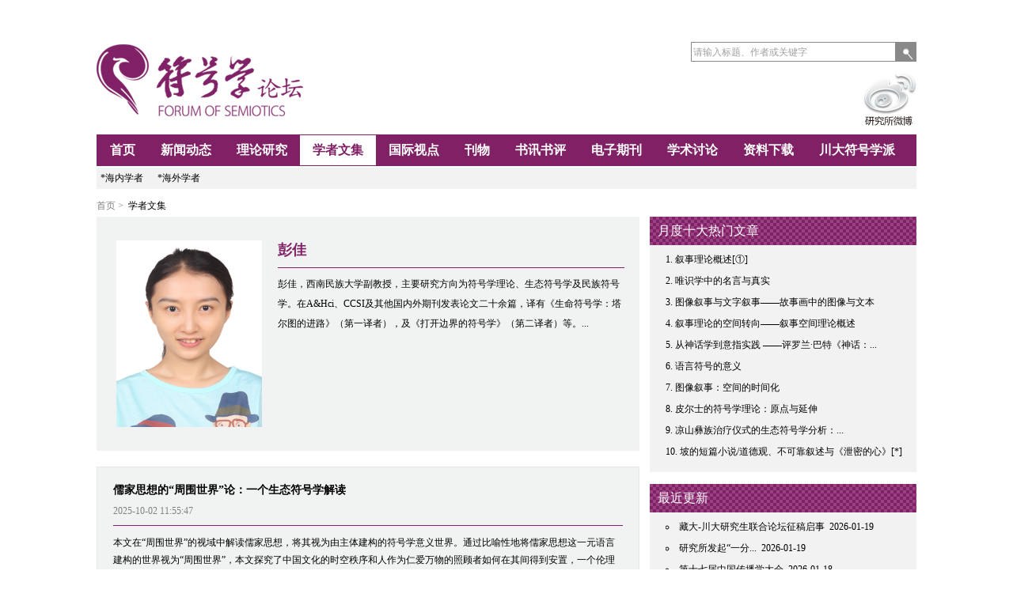

--- FILE ---
content_type: text/html
request_url: http://www.semiotics.net.cn/index.php?c=scholars_articles&m=index&scholars_id=154
body_size: 7456
content:
<!DOCTYPE html PUBLIC "-//W3C//DTD XHTML 1.0 Transitional//EN" "http://www.w3.org/TR/xhtml1/DTD/xhtml1-transitional.dtd">
<html xmlns="http://www.w3.org/1999/xhtml"><head>
<meta http-equiv="Content-Type" content="text/html; charset=utf-8" />
<link rel="stylesheet" type="text/css" href="http://www.semiotics.net.cn/resource/css/base.css" media="screen" />
<link rel="stylesheet" type="text/css" href="http://www.semiotics.net.cn/resource/css/main.css" media="screen" />
<script src="http://www.semiotics.net.cn/resource/js/jquery-1.10.2.min.js" type="text/javascript"></script>
<title>彭佳-学者文集-符号学论坛</title>
<meta name="keywords" content="彭佳,符号学,符号学研究,叙述学研究,传播符号学研究,形式论,符号学学者,符号学译文,赵毅衡,蒋荣昌,首页,符号学论坛" />
<meta name="description" content="彭佳，西南民族大学副教授，主要研究方向为符号学理论、生态符号学及民族符号学。在A&Hci、CCSI及其他国内外期刊发表论文二十余篇，译有《生命符号学：塔尔图的进路》（第一译者），及《打开边界的符号学》（第二译者）等。" />
</head>
<script type="text/javascript">
$(function(){
	$('.menu_main span').mouseover(function(){
		$(this).addClass('menu_selected_span');
	});
	$('.menu_main span').mouseout(function(){
		if($(this).attr("id") != "current"){
			$(this).removeClass('menu_selected_span');
			$(this).addClass('menu_unselect_span');
		}
	});
});
</script>
<body>
<div class="head">
	<div class="search_form">
		<form action="http://www.semiotics.net.cn/index.php/search" method="post" style="float:right;" >
			<input name="keywords" type="text" id="searchValue" value="请输入标题、作者或关键字"/>
			<input name="btn" type="submit" id="searchBtn" />
		</form>
	</div>
	<div class="weibo"><a href="http://weibo.com/semioticsscu" target="_blank"><img src="http://www.semiotics.net.cn/resource/images/weibo.jpg" width="68" height="72" /></a></div>
</div><div class="menu">
	<div class="menu_main">
		<span class="menu_unselect_span"><a href="http://www.semiotics.net.cn/index.php/welcome">首页</a></span>
		<span class="menu_unselect_span"><a href="http://www.semiotics.net.cn/index.php/news">新闻动态</a></span>
		<span class="menu_unselect_span"><a href="http://www.semiotics.net.cn/index.php/theory">理论研究</a></span>
		<span class="menu_selected_span" id="current"><a href="http://www.semiotics.net.cn/index.php/scholars">学者文集</a></span>
		<span class="menu_unselect_span"><a href="http://www.semiotics.net.cn/index.php/international">国际视点</a></span>
		<span class="menu_unselect_span"><a href="http://www.semiotics.net.cn/index.php/isms" >刊物</a></span>
		<span class="menu_unselect_span"><a href="http://www.semiotics.net.cn/index.php/publications" >书讯书评</a></span>
		<span class="menu_unselect_span"><a href="http://www.semiotics.net.cn/index.php/e_zine" >电子期刊</a></span>
		<span class="menu_unselect_span"><a href="http://www.semiotics.net.cn/bbs/index.asp?boardid=16" target="_blank" >学术讨论</a></span>
		<span class="menu_unselect_span"><a href="http://www.semiotics.net.cn/index.php/download" >资料下载</a></span>
		<span class="menu_unselect_span"><a href="http://www.semiotics.net.cn/index.php/group" >川大符号学派</a></span>
	</div>
	<div class="menu_sub">
					<a href="http://www.semiotics.net.cn/index.php?c=scholars&m=index&language=cn">*海内学者</a>
						<a href="http://www.semiotics.net.cn/index.php?c=scholars&m=index&language=en">*海外学者</a>
				</div>
</div>
<div class="dh_main">首页&nbsp;>&nbsp;
<a href="#">学者文集</a>
</div>
<div class="center">	<div class="left">
		<div class="ad">
			<div class="theory_scholars_img">
				<img src="http://www.semiotics.net.cn/userfiles/images/51c356919c2e1f99a17a0c6ff94c59d9.png" width="184" height="236" />
			</div>
			<div class="theory_scholars_txt">
				<h1 style="margin-bottom:0px;"><a href="http://www.semiotics.net.cn/index.php?c=scholars_view&m=index&scholars_id=154">彭佳</a></h1>
				<div style="line-height:normal; padding-bottom:10px;"></div>
				<p><a href="http://www.semiotics.net.cn/index.php?c=scholars_view&m=index&scholars_id=154">彭佳，西南民族大学副教授，主要研究方向为符号学理论、生态符号学及民族符号学。在A&Hci、CCSI及其他国内外期刊发表论文二十余篇，译有《生命符号学：塔尔图的进路》（第一译者），及《打开边界的符号学》（第二译者）等。...</a></p>
			</div>
		</div>
				<div class="news_main">
			<h1><a href="http://www.semiotics.net.cn/userfiles/images/265d803b37359807dfe2ae542ebf7b23.pdf"  >儒家思想的“周围世界”论：一个生态符号学解读</a></h1>
			<div>2025-10-02 11:55:47</div>
			<p><a href="http://www.semiotics.net.cn/userfiles/images/265d803b37359807dfe2ae542ebf7b23.pdf" >本文在“周围世界”的视域中解读儒家思想，将其视为由主体建构的符号学意义世界。通过比喻性地将儒家思想这一元语言建构的世界视为“周围世界”，本文探究了中国文化的时空秩序和人作为仁爱万物的照顾者如何在其间得到安置，一个伦理性的、符合生态符号学要义的世界如何由此形成。本文还指出，如方东美所形容的，中国文化的“生生”性意味着它是...</a></p>
		</div>
				<div class="news_main">
			<h1><a href="http://www.semiotics.net.cn/userfiles/images/e709d6663e9645886431941e6233847d.pdf"  >共感美学的建构：以媒介为向度</a></h1>
			<div>2024-05-14 11:12:37</div>
			<p><a href="http://www.semiotics.net.cn/userfiles/images/e709d6663e9645886431941e6233847d.pdf" >“美感”的出现源于心物共感，而共感产生的基础是作为广义媒介的身体。媒介是勾连、整合、中介和形构世界的存在，其具身性在很大程度上影响着美感的发生方式。在共感美学的整体框架中，按照身媒、身媒与语言媒介的转译、身媒和其他媒介的融合三个向度，共感可以分为心物共感、物类同感和联觉通感，其主要的发生机制为心物遇合、物类聚义和跨渠道...</a></p>
		</div>
				<div class="news_main">
			<h1><a href="http://www.semiotics.net.cn/index.php/view/index/scholars_articles/9055"  >中华文明的符号学研究</a></h1>
			<div>2023-03-13 10:16:53</div>
			<p><a href="http://www.semiotics.net.cn/index.php/view/index/scholars_articles/9055" >&nbsp;中华文明的符号学研究
主持人&nbsp;彭佳
&nbsp;
&ldquo;中华文明源远流长、博大精深，是中华民族独特的精神标识，是当代中国文化的根基，是维系全世界华人的精神纽带，也是中国文化创新的宝藏。&rdquo;历经数千年洗礼，中华文明在漫长的历史沉积中获得历史连续性，它与中华民族相互依存，中华文...</a></p>
		</div>
				<div class="news_main">
			<h1><a href="http://www.semiotics.net.cn/userfiles/images/51a326aaf8611aef2e86c158afe83c0f.pdf"  >论民族志影像的展演性与标出性——以台湾兰屿系列影像为例</a></h1>
			<div>2023-03-13 09:55:05</div>
			<p><a href="http://www.semiotics.net.cn/userfiles/images/51a326aaf8611aef2e86c158afe83c0f.pdf" >...</a></p>
		</div>
				<div class="news_main">
			<h1><a href="http://www.semiotics.net.cn/userfiles/images/d34c4ee3db2c882116190ae5538a81a1.pdf"  >论台湾原住民的书写策略:从文化符号学的角度观察</a></h1>
			<div>2023-03-13 09:54:06</div>
			<p><a href="http://www.semiotics.net.cn/userfiles/images/d34c4ee3db2c882116190ae5538a81a1.pdf" >...</a></p>
		</div>
				<div class="digg"><span class="current">1</span>&nbsp;<a href="http://www.semiotics.net.cn/index.php?c=scholars_articles&m=index&scholars_id=154&amp;per_page=5">2</a>&nbsp;<a href="http://www.semiotics.net.cn/index.php?c=scholars_articles&m=index&scholars_id=154&amp;per_page=10">3</a>&nbsp;<a href="http://www.semiotics.net.cn/index.php?c=scholars_articles&m=index&scholars_id=154&amp;per_page=15">4</a>&nbsp;<a href="http://www.semiotics.net.cn/index.php?c=scholars_articles&m=index&scholars_id=154&amp;per_page=20">5</a>&nbsp;<a href="http://www.semiotics.net.cn/index.php?c=scholars_articles&m=index&scholars_id=154&amp;per_page=25">6</a>&nbsp;<a href="http://www.semiotics.net.cn/index.php?c=scholars_articles&m=index&scholars_id=154&amp;per_page=5">下一页</a>&nbsp;&nbsp;<a href="http://www.semiotics.net.cn/index.php?c=scholars_articles&m=index&scholars_id=154&amp;per_page=40">最后一页</a></div>
	</div>	<div class="right">
		<div class="right_title">
			<span class="title_cn"><a href="#">月度十大热门文章</a></span>
		</div>
		<div class="top10_main">
			<ul class="top10">
								<li><a href="http://www.semiotics.net.cn/index.php/view/index/news/3139"  title="叙事理论概述[①]">叙事理论概述[①]</a></li>
								<li><a href="http://www.semiotics.net.cn/index.php/view/index/news/3065"  title="唯识学中的名言与真实">唯识学中的名言与真实</a></li>
								<li><a href="http://www.semiotics.net.cn/index.php/view/index/news/3141"  title="图像叙事与文字叙事——故事画中的图像与文本">图像叙事与文字叙事——故事画中的图像与文本</a></li>
								<li><a href="http://www.semiotics.net.cn/index.php/view/index/news/3202"  title="叙事理论的空间转向——叙事空间理论概述">叙事理论的空间转向——叙事空间理论概述</a></li>
								<li><a href="http://www.semiotics.net.cn/index.php/view/index/news/5916"  title=" 从神话学到意指实践  ——评罗兰·巴特《神话：大众文化诠释》"> 从神话学到意指实践  ——评罗兰·巴特《神话：...</a></li>
								<li><a href="http://www.semiotics.net.cn/index.php/view/index/news/2926"  title="语言符号的意义">语言符号的意义</a></li>
								<li><a href="http://www.semiotics.net.cn/index.php/view/index/news/3136"  title="图像叙事：空间的时间化">图像叙事：空间的时间化</a></li>
								<li><a href="http://www.semiotics.net.cn/index.php/view/index/news/2914"  title="皮尔士的符号学理论：原点与延伸">皮尔士的符号学理论：原点与延伸</a></li>
								<li><a href="http://www.semiotics.net.cn/index.php/view/index/news/4309"  target="_blank" title="凉山彝族治疗仪式的生态符号学分析：以会理县“密”仪式为例">凉山彝族治疗仪式的生态符号学分析：...</a></li>
								<li><a href="http://www.semiotics.net.cn/index.php/view/index/news/3152"  title="坡的短篇小说/道德观、不可靠叙述与《泄密的心》[*]">坡的短篇小说/道德观、不可靠叙述与《泄密的心》[*]</a></li>
							</ul>
		</div>
		<div class="right_title">
			<span class="title_cn"><a href="#">最近更新</a></span>
		</div>
		<div class="new10_main">
			<ul class="new10">
								<li><a href="http://www.semiotics.net.cn/index.php/view/index/news/10563"  title="藏大-川大研究生联合论坛征稿启事">藏大-川大研究生联合论坛征稿启事</a>&nbsp;&nbsp;<span>2026-01-19</span></li>
								<li><a href="http://www.semiotics.net.cn/index.php/view/index/news/10562"  title="研究所发起“一分钟符号学小说”学术创意写作专栏">研究所发起“一分...</a>&nbsp;&nbsp;<span>2026-01-19</span></li>
								<li><a href="http://www.semiotics.net.cn/index.php/view/index/news/10561"  title="第十七届中国传播学大会">第十七届中国传播学大会</a>&nbsp;&nbsp;<span>2026-01-18</span></li>
								<li><a href="http://www.semiotics.net.cn/index.php/view/index/news/10560"  title="第六届社交机器人论坛">第六届社交机器人论坛</a>&nbsp;&nbsp;<span>2026-01-18</span></li>
								<li><a href="http://www.semiotics.net.cn/index.php/view/index/news/10559"  title="全球南方影视传播论坛">全球南方影视传播论坛</a>&nbsp;&nbsp;<span>2026-01-18</span></li>
								<li><a href="http://www.semiotics.net.cn/index.php/view/index/news/10558"  title="中国新闻史学会中国特色新闻学专业委员会2026年学术年会">中国新闻史学会中国特色新闻学专业委员...</a>&nbsp;&nbsp;<span>2026-01-18</span></li>
								<li><a href="http://www.semiotics.net.cn/index.php/view/index/news/10557"  title="第八届中国政治传播研究学术论坛">第八届中国政治传播研究学术论坛</a>&nbsp;&nbsp;<span>2026-01-18</span></li>
								<li><a href="http://www.semiotics.net.cn/index.php/view/index/news/10555"  title="数智・文明・未来：2026年符号学高原学术研讨会">数智・文明・未来：2026年符号学高原学...</a>&nbsp;&nbsp;<span>2026-01-18</span></li>
								<li><a href="http://www.semiotics.net.cn/index.php/view/index/news/10554"  title="第十一届传媒公信力论坛">第十一届传媒公信力论坛</a>&nbsp;&nbsp;<span>2026-01-18</span></li>
								<li><a href="http://www.semiotics.net.cn/index.php/view/index/news/10553"  title="2025年中国符号学发展研究">...</a>&nbsp;&nbsp;<span>2026-01-18</span></li>
							</ul>
		</div>
		<div class="right_title">
			<span class="title_cn"><a href="http://www.semiotics.net.cn/index.php/scholars">学者文集（新近更新）</a></span>
			<span class="title_en"><a href="http://www.semiotics.net.cn/index.php/scholars">SCHOLARS</a></span>
			<span class="title_more"><a href="http://www.semiotics.net.cn/index.php/scholars">&gt;&gt;</a></span>
		</div>
		<div class="scholars">
						<div class="scholars_only">
				<div class="scholars_img"><a href="http://www.semiotics.net.cn/index.php?c=scholars_articles&m=index&scholars_id=129"><img src="http://www.semiotics.net.cn/upload/pic/zhangzailin.jpg" width="69" height="70" /></a></div>
				<div class="scholars_txt">
					<h2><a href="http://www.semiotics.net.cn/userfiles/images/08185bb1fb343e6644be72dfd8466c60.pdf"   target="_blank">从普遍语用学看中国古代诗...</a></h2>
					<span><a href="http://www.semiotics.net.cn/index.php?c=scholars_articles&m=index&scholars_id=129">张再林</a></span>
					<p><a href="http://www.semiotics.net.cn/userfiles/images/08185bb1fb343e6644be72dfd8466c60.pdf"  target="_blank">从语言学上讲，中国古代诗歌和语用学有着不解之缘。这一点不仅...</a></p>
				</div>
			</div>
						<div class="scholars_only">
				<div class="scholars_img"><a href="http://www.semiotics.net.cn/index.php?c=scholars_articles&m=index&scholars_id=145"><img src="http://www.semiotics.net.cn/userfiles/images/1ed6264c7148987cf5c62eea4fe1b3ca.png" width="69" height="70" /></a></div>
				<div class="scholars_txt">
					<h2><a href="http://www.semiotics.net.cn/userfiles/images/7e7b1a4ae209eb9f210eace1537cbcdc.pdf"   target="_blank">“从指号出发的推理”：亚...</a></h2>
					<span><a href="http://www.semiotics.net.cn/index.php?c=scholars_articles&m=index&scholars_id=145">张留华</a></span>
					<p><a href="http://www.semiotics.net.cn/userfiles/images/7e7b1a4ae209eb9f210eace1537cbcdc.pdf"  target="_blank">逻辑学被认为是研究推理的一门学问，这其中或能引起逻辑观念变...</a></p>
				</div>
			</div>
						<div class="scholars_only">
				<div class="scholars_img"><a href="http://www.semiotics.net.cn/index.php?c=scholars_articles&m=index&scholars_id=135"><img src="http://www.semiotics.net.cn/upload/pic/zhiyu.jpg" width="69" height="70" /></a></div>
				<div class="scholars_txt">
					<h2><a href="http://www.semiotics.net.cn/userfiles/images/c5373396573c1dd9de4233bccbb69df6.pdf"   target="_blank">抽象艺术具身化：孟禄丁审...</a></h2>
					<span><a href="http://www.semiotics.net.cn/index.php?c=scholars_articles&m=index&scholars_id=135">支宇</a></span>
					<p><a href="http://www.semiotics.net.cn/userfiles/images/c5373396573c1dd9de4233bccbb69df6.pdf"  target="_blank">自20世纪80年代以来，孟禄丁在中国艺术界多以“纯化语言”和抽...</a></p>
				</div>
			</div>
						<div class="scholars_only">
				<div class="scholars_img"><a href="http://www.semiotics.net.cn/index.php?c=scholars_articles&m=index&scholars_id=119"><img src="http://www.semiotics.net.cn/upload/pic/2009091243727781.jpg" width="69" height="70" /></a></div>
				<div class="scholars_txt">
					<h2><a href="http://www.semiotics.net.cn/userfiles/images/6e4aa7d43519d759f0dad9f735a0fa5f.pdf"   target="_blank">灵晕为什么消逝——物叙事...</a></h2>
					<span><a href="http://www.semiotics.net.cn/index.php?c=scholars_articles&m=index&scholars_id=119">傅修延</a></span>
					<p><a href="http://www.semiotics.net.cn/userfiles/images/6e4aa7d43519d759f0dad9f735a0fa5f.pdf"  target="_blank">本雅明用灵晕的消逝来形容“机械复制”时代的艺术，叙事从一定...</a></p>
				</div>
			</div>
						<div class="scholars_only">
				<div class="scholars_img"><a href="http://www.semiotics.net.cn/index.php?c=scholars_articles&m=index&scholars_id=101"><img src="http://www.semiotics.net.cn/upload/pic/2009082955701609.jpg" width="69" height="70" /></a></div>
				<div class="scholars_txt">
					<h2><a href="http://www.semiotics.net.cn/userfiles/images/8f8284146040e888af163e891696a1dc.pdf"   target="_blank">野性的图腾——徐渭《墨葡...</a></h2>
					<span><a href="http://www.semiotics.net.cn/index.php?c=scholars_articles&m=index&scholars_id=101">赵宪章</a></span>
					<p><a href="http://www.semiotics.net.cn/userfiles/images/8f8284146040e888af163e891696a1dc.pdf"  target="_blank">徐渭的《墨葡萄图》属于“诗意图”一类，即先有诗再题画，而不...</a></p>
				</div>
			</div>
						<div class="scholars_only">
				<div class="scholars_img"><a href="http://www.semiotics.net.cn/index.php?c=scholars_articles&m=index&scholars_id=125"><img src="http://www.semiotics.net.cn/upload/pic/2009091738401953.jpg" width="69" height="70" /></a></div>
				<div class="scholars_txt">
					<h2><a href="http://www.semiotics.net.cn/userfiles/images/5ef7e52fb9dadeae009396239e21e75a.pdf"  >中性思想：动态平衡、多元...</a></h2>
					<span><a href="http://www.semiotics.net.cn/index.php?c=scholars_articles&m=index&scholars_id=125">王铭玉</a></span>
					<p><a href="http://www.semiotics.net.cn/userfiles/images/5ef7e52fb9dadeae009396239e21e75a.pdf" >在宏观修辞世界，中性思想作用渐显;而在符号学领域，“中性符号...</a></p>
				</div>
			</div>
					</div>
	</div>	<div style="clear:both;"></div>
</div>
<div class="copyright">所刊载内容之知识产权为符号学论坛及/或相关权利人专属所有或持有。未经许可，禁止进行转载、摘编、复制及建立镜像等任何使用。<br />© 2009-2014 符号学论坛 版权所有 All Rights Reserved   <a href="https://beian.miit.gov.cn/" target="_blank">蜀ICP备09030758号</a></div>
<div class="link"><a href="http://www.semiotics.net.cn/index.php/links">友情链接</a><a href="http://www.semiotics.net.cn/index.php/about">关于我们</a><a href="http://www.semiotics.net.cn/index.php/contact_us">联系我们</a><a href="http://www.semiotics.net.cn/index.php/copyright">版权声明</a><a href="http://www.semiotics.net.cn/index.php/sitemap">网站地图</a></div>
<div class="bottom_line"></div>
<!-- semiotics.net.cn Baidu tongji analytics -->
<script type="text/javascript">
var _bdhmProtocol = (("https:" == document.location.protocol) ? " https://" : " http://");
document.write(unescape("%3Cscript src='" + _bdhmProtocol + "hm.baidu.com/h.js%3Fe746685047268312d3a5423fb38829e1' type='text/javascript'%3E%3C/script%3E"));
</script>
</body>
</html>

--- FILE ---
content_type: text/css
request_url: http://www.semiotics.net.cn/resource/css/base.css
body_size: 611
content:
@charset "utf-8";
/* CSS Document */
* {
	padding:0;
	margin:0 ;
}
body{
	 font-family:"微软雅黑";
}
 /** 重置文本格式元素 **/
a { text-decoration: none; color:#000;}
a:hover {color:#802166;} 
/*重新定义*/
h1 {font-size:14px;}
h2 {font-size:14px;font-weight:normal;}
h3 {font-size:12px;}
h4 {font-size:12px;font-weight:normal;}

strong {font-weight:bold;}
/*通用定义*/
.clear {clear:both;} 
.clearfix:after { content: "."; display: block; height: 0; clear: both; visibility: hidden;}
/* Hides from IE-mac \*/
* html .clearfix {height: 1%;}
/* End hide from IE-mac */
*+html .clearfix {min-height: 1%;}

.bold {font-weight:bold;}
.f14  {font-size:14px;} 
.h20 {line-height:20px;}
.error {color:red;}

--- FILE ---
content_type: text/css
request_url: http://www.semiotics.net.cn/resource/css/main.css
body_size: 5180
content:
@charset "utf-8";
/* CSS Document */
.head{
	width:1036px;
	height:117px;
	margin:0 auto;
	margin-top:53px;
	background-repeat:no-repeat;
	background-image:url(../images/logo.jpg);
	color:#FFFFFF;
}
.search_form{
	width:1036;
	height:35px;
}
.weibo{
	text-align:right;
	width:inherit;
	height:72px;
}
#searchValue{
  background: none repeat scroll 0 0 #ffffff;
  border:1px solid #898989;
  color: #9fa0a0;
  float: left;
  font: 12px/20px '微软雅黑',verdana,tahoma,arial,'SimSun',sans-serif;
  height: 19px;
  margin: 0;
  outline: medium none;
  padding: 2px;
  width: 253px;
}
#searchBtn{
	border: 0 none;
	color: #FFFFFF;
	cursor: pointer;
	float: left;
	font-size: 16px;
	height: 25px;
	text-indent: -9999px;
	width: 26px;
	background-image:url(../images/search_btn.jpg);
}
.menu{
	width:1036px;
	height:69px;
	margin:0 auto;
	margin-bottom:13px;
}
.menu_main{
	height:38px;
	border:1px solid #802166;
	background-color:#802166;
	font-weight:bold;
}
.menu_main span {
    display: inline-block;
    float: left;
    height: 38px;
    line-height: 38px;
    padding-left: 16px;
    padding-right: 16px;
}
.menu_unselect_span a{color:#fff;}
.menu_selected_span{
	background-color:#FFFFFF;
	color:#802166;
}
.menu_selected_span a{
	color:#802166;
}
.menu_sub{
	height:27px;
	background-color:#f2f2f3;
	border-top:2px solid #ffffff;
	font-size:12px;
	line-height:27px;
}
.menu_sub a{ color:#000000; padding-right:10px; padding-left:5px;}
.menu_sub a:hover{ color:#802166;}
.center{
	width:1036px;
	margin:0 auto;
	border-bottom:2px solid #f4f4f5;
	padding-bottom:20px;
}
.left{
	float:left;
	width:686px;
	height:auto;
	overflow:visible;
}
.ad{
	height:296px;
	margin-bottom:20px;
	background-color:#f1f2f2;
}
.ad_img{
	float:left;
	width:444px;
	height:296px;
}
.ad_news{
	float:left;
	width:214px;
	height:296px;
	background-color:#efefef;
	padding-left:14px;
	padding-right:14px;
}
.ad_news_title{
	height:59px;
	border-bottom:1px solid #802166;
	font-size:16px;
	font-weight:bold;
	line-height:59px;
	margin-bottom:5px;
}
.ad_news div a{
	font-size:14px;
	width:215px;
	line-height:26px;
	font-weight:500;
}
.ad_news p{
	font-size:12px;
	padding-top:5px;
	padding-bottom:5px;
	padding-left:10px;
	line-height:22px;
}
.art_news_current a{ color:#802166;}
.list_main{
	float:left;
	width:336px;
	height:344px;
}
.list_title{
	height:39px;
	background-color:#802166;
	line-height:39px;
}
.list_title a{ color:#FFFFFF;}
.title_cn{ font-size:16px; padding-left:10px; float:left;}
.title_en{ font-size:12px; float:left; padding-left:5px;}
.title_more{ float:right; padding-right:15px;}
.list_main ul{
	font-size:14px;
	margin:0;
	overflow:hidden;
	line-height:35px;
	padding-left:5px;
	padding-top:5px;
	white-space:nowrap;
}
.list_main ul span{
	font-size:12px;
	color:#898989;
}
.list_main ul li img {
    vertical-align:text-bottom;
}
.publication{
	float:left;
	width:336px;
	height:411px;
}
.publication_only{
	height:168px;
	width:327px;
	padding-left:9px;
	padding-top:18px;
}
.publication_img{
	float:left;
	width:109px;
	height:168px;
}
.publication_txt{
	float:left;
	width:206px;
	height:168px;
	padding-left:12px;
	font-size:12px;
}
.publication_txt div{
	color:#898989;
	margin-top:10px;
}
.publication_txt p{
	padding-right:20px;
	padding-top:10px;
}
.forum_only{
	height:128px;
	width:327px;
	padding-left:9px;
	padding-top:18px;
}
.forum_img{
	float:left;
	width:179px;
	height:128px;
}
.forum_txt{
	float:left;
	width:136px;
	height:128px;
	padding-left:12px;
	font-size:12px;
}
.forum_txt h1 span{
	color:#898989;
	margin-top:10px;
	font-size:12px;
	font-weight:500;
}
.forum_txt p{
	padding-top:10px;
}
.publication ul{
	font-size:14px;
	margin:0;
	overflow:hidden;
	line-height:34px;
	padding-left:5px;
	padding-top:5px;
}
.publication ul span{
	font-size:12px;
	color:#898989;
}
.download{
	float:left;
	width:336px;
	height:293px;
}
.download ul{
	font-size:14px;
	margin:0;
	overflow:hidden;
	line-height:25px;
	padding-left:5px;
	padding-top:5px;
	font-size:12px;
}
.download ul span{
	font-size:12px;
	color:#898989;
}
.about_title{
	width:308px;
	height:53px;
	margin-left:14px;
	border-bottom:1px solid #802166;
	font-weight:bold;
	line-height:53px;
	font-size:20px;
}
#about h1{
	line-height:35px;
}
#about p{
	padding-left:20px;
	font-size:12px;
}
.right{
	float:left;
	width:337px;
	padding-left:13px;
	height:auto;
	overflow:visible;
}
.right_title{
	height:36px;
	line-height:36px; background-image:url(../images/right_title_bg.jpg);
}
.right_title a{ color:#FFFFFF;}
.journal_search{
	height:366px;
	background-color:#f2f2f3;
	margin-bottom:21px;
	text-align: center;
}
.input-journal-select{
    border: 1px solid #802166;
    font-family: Verdana,Geneva,sans-serif,"宋体";
    font-size: 14px;
    margin: 0 5px 0 0;
    padding: 2px 2px 2px 5px;
    width:262px;
}
.achievements{
	background-color:#f2f2f3;
	height:404px;
	margin-bottom:22px;
}
.achievements ul{
	font-size:14px;
	margin:0;
	overflow:hidden;
	line-height:34px;
	padding-left:30px;
	padding-top:5px;
	list-style:none;
}
.achievements ul span{
	font-size:12px;
	color:#898989;
}
.achievements ul li img {
    vertical-align:text-bottom;
}
.e-zine{
	height:365px;
	width:277px;
	background-color:#f2f2f3;
	padding-left:30px;
	padding-right:30px;
	padding-top:32px;
	margin-bottom:15px;
}
.e-zine_img_content{
	height:134px;
	width:277px;
}
.e-zine_img{
	float:left;
	width:110px;
	height:134px;
	padding-right:13px;
	float:left;
}
.e-zine_txt{
	float:left;
	width:154px;
	height:134px;
}
.e-zine_txt span{
	font-size:12px;
	color:#898989;
}
.e-zine_txt p{
	font-size:12px;
	color:#898989;
	padding-top:9px;
	line-height:20px;
}
.e-zine_txt h1{
	padding-top:4px;
	padding-bottom:4px;
}
.e-zine_onlytxt{
	height:115px;
}
.e-zine_onlytxt h1 span{
	font-size:12px;
	color:#898989;
	font-weight:normal;
}
.e-zine_onlytxt p{
	font-size:12px;
	color:#898989;
	padding-top:9px;
	line-height:20px;
}
.e-zine_onlytxt h1{
	padding-top:4px;
	padding-bottom:4px;
}
.scholars{
	width:273px;
	padding-left:32px;
	padding-right:32px;
	background-color:#f2f2f3;
	padding-bottom:20px;
}
.scholars_only{
	height:70px;
	padding-top:20px;
}
.scholars_img{
	float:left;
	width:69px;
	height:70px;
	padding-right:15px;
}
.scholars_txt{
	float:left;
	width:187px;
	height:70px;
}
.scholars_txt span a{
	font-size:12px;
	color:#898989;
}
.scholars_txt p a{
	font-size:12px;
	color:#898989;
}
.dh_main{
	font-size:12px;
	margin:0 auto;
	width:1036px;
	color:#808183;
	padding-bottom:5px;
}
#news_top h1{font-size:18px; padding-top:10px;}
#news_top h1 a{ color:#802166;}
#news_top div{ font-size:12px; color:#808284;border-bottom:1px solid #802166; padding-top:10px; padding-bottom:10px; margin-bottom:10px;}
#news_top p{ padding:0;}
.news_main{
	height:154px;
	width:644px;
	border:1px solid #e6e7e8;
	background-color:#f1f2f2;
	padding-left:20px;
	padding-right:20px;
	padding-top:20px;
	margin-bottom:16px;
}
.news_main div{ font-size:12px; color:#808284;border-bottom:1px solid #802166; padding-top:10px; padding-bottom:10px; margin-bottom:10px;}
.news_main p{ font-size:12px; line-height:22px;}
.top10_main{
	height:287px;
	background-color:#f2f2f3;
	font-size:12px;
	padding-left:20px;
	margin-bottom:15px;
}
.top10{
	_width:176px;
	overflow:hidden;
	padding-top:5px;
	padding-bottom:5px;
}
.top10 li{
	line-height:27px;
	list-style:decimal;
	list-style-position:inside;
  table-layout: fixed;
  text-overflow: ellipsis;
  white-space: nowrap;
  word-break: keep-all;
}
.new10_main{
	height:284px;
	font-size:12px;
	background-color:#f2f2f3;
	padding-left:20px;
	margin-bottom:15px;
}
.new10{
	_width:176px;
	overflow:hidden;
	 padding-top:5px;
  padding-bottom:5px;
}
.new10 li{
	line-height:27px;
	list-style:circle;
	list-style-position:inside;
	overflow: hidden;
  table-layout: fixed;
  text-overflow: ellipsis;
  white-space: nowrap;
  word-break: keep-all;
}
.copyright{
	height:74px;;
	width:1036px;
	margin:0 auto;
	font-size:12px;
	text-align:center;
	line-height:25px;
	padding-top:10px;
	clear:both;
}
.link{
	height:50px;;
	width:1036px;
	margin:0 auto;
	font-size:14px;
	text-align:center;
	line-height:50px;
	background-color:#f2f2f3;
	font-weight:bold;
}
.link a{ color:#000000; padding-right:10px; padding-left:5px;}
.bottom_line{
	height:36px;
	margin:0 auto;
	width:1036px;
	background-color:#802166;
	margin-top:14px;
}
DIV.digg {
PADDING-RIGHT: 3px; PADDING-LEFT: 0px; font-size:12px; PADDING-BOTTOM: 3px; MARGIN: 3px; margin-left:0px; PADDING-TOP: 10px; TEXT-ALIGN:left; clear:both;
}
DIV.digg A {
BORDER-RIGHT: #e7e8e9 1px solid; PADDING-RIGHT: 5px; BORDER-TOP: #e7e8e9 1px solid; PADDING-LEFT: 5px; PADDING-BOTTOM: 2px; MARGIN: 2px; BORDER-LEFT: #e7e8e9 1px solid; COLOR: #000; PADDING-TOP: 2px; BORDER-BOTTOM: #e7e8e9 1px solid; TEXT-DECORATION: none; background-color:#f1f2f2;
}
DIV.digg A:hover {
BORDER-RIGHT: #e7e8e9 1px solid; background-color:#802166; BORDER-TOP: #e7e8e9 1px solid; BORDER-LEFT: #e7e8e9 1px solid; COLOR: #fff; BORDER-BOTTOM: #e7e8e9 1px solid
}
DIV.digg A:active {
BORDER-RIGHT: #e7e8e9 1px solid; BORDER-TOP: #e7e8e9 1px solid; BORDER-LEFT: #e7e8e9 1px solid; COLOR: #fff; BORDER-BOTTOM: #e7e8e9 1px solid
}
DIV.digg SPAN.current {
BORDER-RIGHT: #e7e8e9 1px solid; PADDING-RIGHT: 5px; BORDER-TOP: #e7e8e9 1px solid; PADDING-LEFT: 5px; FONT-WEIGHT: bold; PADDING-BOTTOM: 2px; MARGIN: 2px; BORDER-LEFT: #e7e8e9 1px solid; COLOR: #fff; PADDING-TOP: 2px; BORDER-BOTTOM: #e7e8e9 1px solid; BACKGROUND-COLOR: #802166
}
DIV.digg SPAN.disabled {
BORDER-RIGHT: #eee 1px solid; PADDING-RIGHT: 5px; BORDER-TOP: #eee 1px solid; PADDING-LEFT: 5px; PADDING-BOTTOM: 2px; MARGIN: 2px; BORDER-LEFT: #eee 1px solid; COLOR: #ddd; PADDING-TOP: 2px; BORDER-BOTTOM: #eee 1px solid
}
.theory_scholars_img{
	width:184px;
	height:236px;
	float:left;
	padding-left:25px;
	padding-top:30px;
	position:relative;
}
.theory_scholars_img div{
	position:absolute;
	height:29px;
	width:184px;
	top:237px;
	left:25px;
	background-color:#802166;
	text-align:center;
	font-size:14px;
	color:#FFFFFF;
	line-height:29px;
}
.theory_scholars_txt{
	width:438px;
	height:260px;
	float:left;
	padding-left:20px;
	padding-top:30px;
	font-size:12px;
}
.theory_scholars_txt h1{margin-bottom:10px;}
.theory_scholars_txt h1 a{font-size:18px;color:#802166;}
.theory_scholars_txt div{ color:#808284;border-bottom:1px solid #802166; line-height:30px; margin-bottom:8px;}
.theory_scholars_txt p{ line-height:25px;}
.abc{
	height:34px;
	border-top:1px solid #802166;
	border-bottom:1px solid #802166;
	font-size:14px;
	padding-top:11px;
}
.abc span{
	border:1px solid #e6e7e8;
	background-color:#efefef;
 PADDING-RIGHT: 5px; PADDING-LEFT: 5px; FONT-WEIGHT: bold; PADDING-BOTTOM: 2px;  COLOR: #fff; PADDING-TOP: 2px;
}
.scholars_main{
	border:1px solid #e7e8e9;
	background-color:#f1f2f2;
	padding:20px;
	margin-top:15px;
}
.scholars_main h1{
	color:#802166;
}
.filter_list {
  margin: 0;
  overflow: hidden;
  width: 646px;
  padding-top:10px;
  font-size:16px;
}
.filter_list li {
  float: left;
  height: 30px;
  line-height: 30px;
  overflow: hidden;
  table-layout: fixed;
  text-overflow: ellipsis;
  white-space: nowrap;
  width: 125px;
  word-break: keep-all;
}
.international_img{
	width:272px;
	height:218px;
	float:left;
	padding-left:30px;
	padding-top:30px;
}
.international_txt{
	float:left;
	width:328px;
	font-size:12px;
	padding-left:30px;
	padding-top:30px;
	padding-right:20px;
}
.international_txt h1 a{font-size:18px;color:#802166;}
.international_txt div{ color:#808284;border-bottom:1px solid #802166; line-height:30px; margin-bottom:8px;}
.international_txt p{ line-height:25px;}
.zine_title{
	height:35px;
	line-height:35px;
	background-color:#802166;
	color:#FFFFFF;
	padding-left:25px;
}
.zine_desc{
	height:262px;
	background-color:#fadce9;
	padding-left:25px;
	padding-top:25px;
	margin-bottom:8px;
}
.zine_desc_img{
	float:left;
	width:183px;
}
.zine_desc_txt{
	float:left;
	width:399px;
	padding-left:20px;
}
.zine_desc_txt div{
	font-size:18px;
	border-bottom:1px solid #802166;
	font-weight:bold;
	color:#802166;
	height:35px;
}
.zine_desc_txt p{
	font-size:12px;
	line-height:20px;
	padding-top:5px;
}
.zine_list_title{
	height:35px;
	background-color:#802166;
	color:#FFFFFF;
}
.zine_list_title div{
	float:left;
	text-align:center;
	line-height:35px;
	width:518px;
	cursor:pointer;
}
.zine_current_title{
	background-color:#ad5098;
}
.zine_list_title a{
	color: #fff;
}
.zine_only{
	height:185px;
	border:1px solid #e6e7e8;
	background-color:#f1f2f2;
	padding-left:25px;
	padding-top:20px;
	margin-bottom:10px;
}
.zine_only_img{
	float:left;
}
.zine_only_txt{
	float:left;
	width:776px;
	padding-left:20px;
	font-size:12px;
}
.zine_only_txt div{
	color:#808284;
	border-bottom:1px solid #802166;
	padding-top:8px;
	padding-bottom:12px;
}
.zine_only_txt p{
	line-height:22px;
	padding-top:10px;
}
.publications_main{
	border:1px solid #e6e7e8;
	background-color:#f1f2f2;
	padding-left:26px;
	padding-bottom:21px;
}
.publications_only{
	float:left;
	width:317px;
	height:221px;
	border-bottom:1px solid #802166;
	padding-top:20px;
}
.publications_only_img{
	float:left;
	width:146px;
	height:206px;
}
.publications_only_txt{
	width:158px;
	height:69px;
	float:left;
	padding-left:13px;
	font-size:12px;
}
.publications_only_txt h1{ padding-bottom:10px; font-size:18px; font-weight:normal;}
.p_view{
	height:225px;
	border:1px solid #802166;
	background-color:#fadce9;
	padding-left:26px;
	padding-top:27px;
	margin-bottom:10px;
}
.p_view_txt{
	float:left;
	width:477px;
	font-size:12px;
	padding-left:15px;
}
.p_view_txt div{
	font-size:18px;
	font-weight:bold;
	border-bottom:1px solid #802166;
	height:40px;
	margin-bottom:10px;
}
.p_view_txt div a{ color:#802166;}
.p_view_txt p{
	line-height:25px;
}
.view_title_main{height:auto;border:1px solid #e8e9ea; background-color:#f1f2f2; font-size:12px; padding:0 10px 10px 12px; margin-bottom:10px;}
.view_title_main h2{ line-height:50px; font-size:18px;}
.view_athor_info{
	color:#808284;
	padding-bottom:10px;
}
.tag_div{
	padding-left:20px;
	background-image:url(../images/tagPoint.jpg);
	background-repeat:no-repeat;
}
.tag_div a{
  color: #000;
  margin: 2px;
  padding: 2px 5px;
  text-decoration: none;
  background-color:#808284;
}
.p_view_content{
	border:1px solid #e8e9ea;
	background-color:#f1f2f2;
	font-size:12px;
	line-height:25px;
	padding:30px;
	padding-top:0;
	
}
.view_shar{
	height:38px;
	vertical-align:middle;
	border-bottom:1px solid #802166;
	padding-bottom:10px;
	padding-top:20px;
	font-size:12px;
}
.view_shar img{
	float:left;
}
.view_shar label{
  border-color: #555353;
  border-right: 1px solid #555353;
  border-style: solid;
  border-width: 1px;
  color: #000;
  margin: 1px;
  text-decoration: none;
  float:left;
  margin-top:8px;
}
.view_shar div{
	padding-top:9px;
	float:left;
	padding-left:10px;
}
.view_other h2{
	font-size:16px;
	font-weight:600;
	line-height:25px;
	padding-top:15px;
}
.other{
	_width:310px;
	overflow:hidden;
	 padding-top:5px;
  padding-bottom:5px;
  width:310px;
  float:left;
}
.other li{
	line-height:25px;
	list-style:circle;
	list-style-position:inside;
	overflow: hidden;
  table-layout: fixed;
  text-overflow: ellipsis;
  white-space: nowrap;
  word-break: keep-all;
  width:310px;
}
.zine_right_content{
	background-color: #F2F2F3;
    font-size: 12px;
	line-height:25px;
    margin-bottom: 15px;
    padding:10px;
}
.new_journal_main{
	padding-top:24px;
	background-color:#f1f2f2;
	border: 1px solid #E6E7E8;
	font-size:12px;
}
.journal_book{
	float:left;
	width:236px;
	height:371px;
	border:1px solid #808284;
	margin-left:19px;
	color:#8a8989;
	padding-left:18px;
	padding-top:20px;
	padding-right:17px;
}
.journal_book label{
	width:241px;
	text-align:right;
	float:right;
	line-height:35px;
}
.new_journal_list_main{
	float:left;
	padding-left:13px;
	width:359px;
	padding-right:20px;
}
.new_journal_about{
	line-height:25px;
	padding-bottom:10px;
}
.right_min_title{
	height:43px;
	font-size:16px;
	line-height:43px;
}
.right_min_title span {font-size:12px;float:right; color:#939598;}
.right_min_title span a{ color:#939598;}
.right_min_title label {float:left;}
.main_art_list ul{
	font-size:12px;
	margin:0;
	overflow:hidden;
	line-height:35px;
	padding-top:5px;
}
.main_art_list li{
	overflow:hidden;
	width:350px;
	white-space:nowrap;
	text-overflow:ellipsis;
}
.main_art_list ul span{
	font-size:12px;
	color:#898989;
	margin-left:10px;
}
.main_art_list ul li img {
    vertical-align:text-bottom;
}
.main_art_list{
	float:left;
	width:360px;
}
.underline{
	border-bottom:1px solid #802166;
}
.topline{
	border-top:1px solid #802166;
}
.other_zine{
	height:276px;
	background-color:#f1f2f2;
	font-size:12px;
	clear:both;
	margin-left:20px;
	margin-right:20px;
}
.other_zine_main{
	width:145px;
	float:left;
	padding-top:20px;
	padding-left:51px;
}
.other_zine_txt{
	line-height:30px;
	text-align:center;
}
.download_top_main{height:198px; border:1px solid #E6E7E8; background-color: #f1f2f2; padding-left: 20px; padding-right: 20px; margin-bottom: 10px;}
.download_top_img{ width:241px; padding-top:19px; padding-right:14px; float:left;}
.download_txt{
	float:left;
	width:385px;
	font-size: 12px;
}
.download_txt h2{
	padding-top:19px;
	font-size:16px;
	line-height:20px;
}
.download_txt div{
	color:#808284;
	padding-top:15px;
	padding-bottom:8px;
	height:15px;
}
.download_txt label{
	float:right;
}
.download_txt span{
	float:left;
}
.download_txt p{
	padding-top:10px;
	line-height:17px;
	_line-height:19px;
}
.download_txt p a{
	font-size:12px;
	line-height:20px;
}
.download_main{
	height:90px;
}
.download_main h2{
	padding-top:19px;
	font-size:16px;
	line-height:20px;
}
.download_main div{
	color:#808284;
	padding-top:15px;
	padding-bottom:8px;
}
.download_main label{
	float:right;
}
.download_main span{
	float:left;
}
.tableborder4 {
    border: 1px solid #9CC3D9;
    background-color: #fff;
}
.tablebody2 {
    background-color: #EDF5F9;
    border-right: 1px solid #E7F0F5;
    line-height: normal;
}
.search_div{
	line-height: 57px;
}